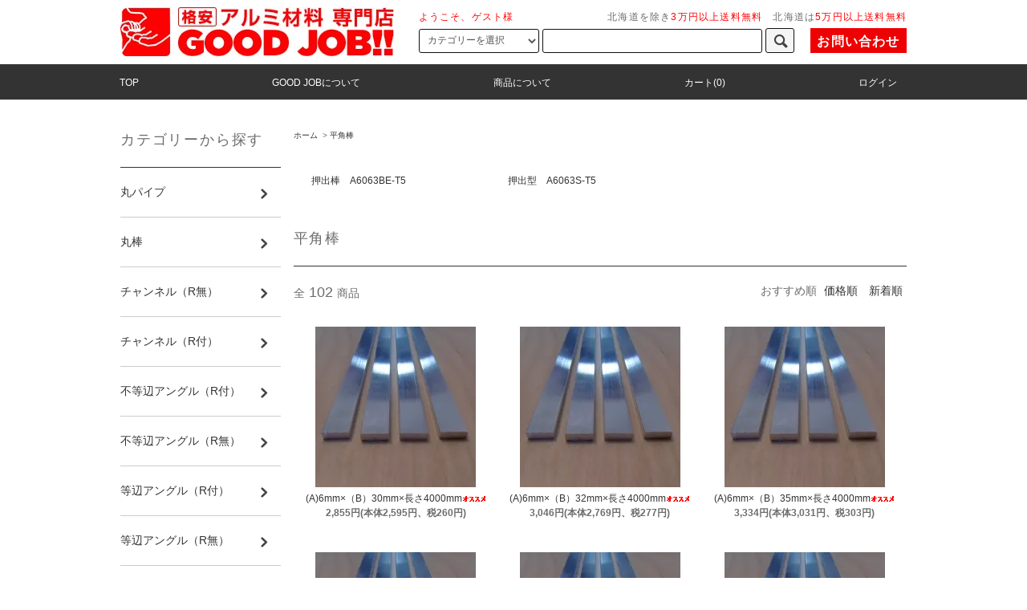

--- FILE ---
content_type: text/html; charset=EUC-JP
request_url: http://aluminium.edgewisetokyo.jp/?mode=cate&cbid=1395085&csid=0&page=3
body_size: 9396
content:
<!DOCTYPE html PUBLIC "-//W3C//DTD XHTML 1.0 Transitional//EN" "http://www.w3.org/TR/xhtml1/DTD/xhtml1-transitional.dtd">
<html xmlns:og="http://ogp.me/ns#" xmlns:fb="http://www.facebook.com/2008/fbml" xmlns:mixi="http://mixi-platform.com/ns#" xmlns="http://www.w3.org/1999/xhtml" xml:lang="ja" lang="ja" dir="ltr">
<head>
<meta http-equiv="content-type" content="text/html; charset=euc-jp" />
<meta http-equiv="X-UA-Compatible" content="IE=edge,chrome=1" />
<title>格安アルミ材料販売　専門店　Good Job!!</title>
<meta name="Keywords" content="セール,お得,保険,エッジワイズトウキョウ,アルミ,材料,通販,激安,格安,安い,パイプ,アングル,丸パイプ,角パイプ,角棒,丸棒,アルマイト" />
<meta name="Description" content="アルミ生地材料格安店" />
<meta name="Author" content="株式会社エッジワイズトウキョウ" />
<meta name="Copyright" content="Copyright (C) 2012 EdgeWiseTokyo Co.,Ltd. All Rights Reserved." />
<meta http-equiv="content-style-type" content="text/css" />
<meta http-equiv="content-script-type" content="text/javascript" />
<link rel="stylesheet" href="http://aluminium.edgewisetokyo.jp/css/framework/colormekit.css" type="text/css" />
<link rel="stylesheet" href="http://aluminium.edgewisetokyo.jp/css/framework/colormekit-responsive.css" type="text/css" />
<link rel="stylesheet" href="https://img14.shop-pro.jp/PA01185/886/css/8/index.css?cmsp_timestamp=20241115213719" type="text/css" />
<link rel="stylesheet" href="https://img14.shop-pro.jp/PA01185/886/css/8/product_list.css?cmsp_timestamp=20241115213719" type="text/css" />

<link rel="alternate" type="application/rss+xml" title="rss" href="http://aluminium.edgewisetokyo.jp/?mode=rss" />
<link rel="alternate" media="handheld" type="text/html" href="http://aluminium.edgewisetokyo.jp/?mode=cate&cbid=1395085&csid=0&page=3" />
<link rel="shortcut icon" href="https://img14.shop-pro.jp/PA01185/886/favicon.ico?cmsp_timestamp=20260109091545" />
<script type="text/javascript" src="//ajax.googleapis.com/ajax/libs/jquery/1.11.0/jquery.min.js" ></script>
<meta property="og:title" content="格安アルミ材料販売　専門店　Good Job!!" />
<meta property="og:description" content="アルミ生地材料格安店" />
<meta property="og:url" content="http://aluminium.edgewisetokyo.jp?mode=cate&cbid=1395085&csid=0&page=3" />
<meta property="og:site_name" content="格安アルミ材料 販売　専門店　Good Job!!" />
<meta property="og:image" content="https://img14.shop-pro.jp/PA01185/886/category/1395085_0.jpg?cmsp_timestamp=20141209160931"/>
<script type="text/javascript">

  var _gaq = _gaq || [];
  _gaq.push(['_setAccount', 'UA-36782127-1']);
  _gaq.push(['_setDomainName', 'edgewisetokyo.jp']);
  _gaq.push(['_trackPageview']);

  (function() {
    var ga = document.createElement('script'); ga.type = 'text/javascript'; ga.async = true;
    ga.src = ('https:' == document.location.protocol ? 'https://ssl' : 'http://www') + '.google-analytics.com/ga.js';
    var s = document.getElementsByTagName('script')[0]; s.parentNode.insertBefore(ga, s);
  })();

</script>
<script>
  var Colorme = {"page":"product_list","shop":{"account_id":"PA01185886","title":"\u683c\u5b89\u30a2\u30eb\u30df\u6750\u6599 \u8ca9\u58f2\u3000\u5c02\u9580\u5e97\u3000Good Job!!"},"basket":{"total_price":0,"items":[]},"customer":{"id":null}};

  (function() {
    function insertScriptTags() {
      var scriptTagDetails = [];
      var entry = document.getElementsByTagName('script')[0];

      scriptTagDetails.forEach(function(tagDetail) {
        var script = document.createElement('script');

        script.type = 'text/javascript';
        script.src = tagDetail.src;
        script.async = true;

        if( tagDetail.integrity ) {
          script.integrity = tagDetail.integrity;
          script.setAttribute('crossorigin', 'anonymous');
        }

        entry.parentNode.insertBefore(script, entry);
      })
    }

    window.addEventListener('load', insertScriptTags, false);
  })();
</script>
<script async src="https://zen.one/analytics.js"></script>
</head>
<body>
<meta name="colorme-acc-payload" content="?st=1&pt=10028&ut=1395085,0&at=PA01185886&v=20260123154347&re=&cn=53fc92fa2ae2ac0817bdef1116eeab02" width="1" height="1" alt="" /><script>!function(){"use strict";Array.prototype.slice.call(document.getElementsByTagName("script")).filter((function(t){return t.src&&t.src.match(new RegExp("dist/acc-track.js$"))})).forEach((function(t){return document.body.removeChild(t)})),function t(c){var r=arguments.length>1&&void 0!==arguments[1]?arguments[1]:0;if(!(r>=c.length)){var e=document.createElement("script");e.onerror=function(){return t(c,r+1)},e.src="https://"+c[r]+"/dist/acc-track.js?rev=3",document.body.appendChild(e)}}(["acclog001.shop-pro.jp","acclog002.shop-pro.jp"])}();</script><script src="https://img.shop-pro.jp/tmpl_js/76/jquery.tile.js"></script>
<script src="https://img.shop-pro.jp/tmpl_js/76/jquery.skOuterClick.js"></script>
<script src="https://img.shop-pro.jp/tmpl_js/76/smoothscroll.js"></script>
<script src="https://img.shop-pro.jp/tmpl_js/76/utility.index.js"></script>
<script>
$(function(){
    $(window).load(function(){
        $('iframe.twitter-timeline').contents().find('div.root').css('max-width', '980px');
    });
});
 
</script>

<style type="text/css">
 /* ここはトップページ以外*/
.contents{
width:78%!important;
}
.col-md-9 {
width: 78%!important;
}
@media (max-width: 980px) {
  /* デバイスサイズ 980px以下に適用 */
.contents{
width:75%!important;
}
.col-md-9 {
width: 75%!important;
}
}


@media (max-width: 768px) {
  /* デバイスサイズ 768px以下に適用 */
.col-md-9 {
width: 100%!important;
}

}
</style>


<div id="wrapper">
  <div id="header">
    <div class="header_top">
      <div class="header_top_inner container">
        <h1 class="header_logo"><a href="./"><img src="https://img14.shop-pro.jp/PA01185/886/etc/goodjob_logo.jpg?cmsp_timestamp=20150617192652" alt=""/></a></h1>
        <div class="header_nav_headline visible-desktop">

<div class="user_name">ようこそ、ゲスト様</div>



<div style="margin-bottom:5px;">
北海道を除き<span class="red">3万円以上送料無料</span>　北海道は<span class="red">5万円以上送料無料</span></div>

<form action="http://aluminium.edgewisetokyo.jp/" method="GET" class="search_form visible-desktop">
          <input type="hidden" name="mode" value="srh" />
          <select name="cid" class="search_select">
            <option value="">カテゴリーを選択</option>
                          <option value="1395088,0">丸パイプ</option>
                          <option value="1868131,0">丸棒</option>
                          <option value="1395083,0">チャンネル（R無）</option>
                          <option value="1395084,0">チャンネル（R付）</option>
                          <option value="1347217,0">不等辺アングル（R付）</option>
                          <option value="1395082,0">不等辺アングル（R無）</option>
                          <option value="1395228,0">等辺アングル（R付）</option>
                          <option value="1395081,0">等辺アングル（R無）</option>
                          <option value="1395085,0">平角棒</option>
                          <option value="1395087,0">正角棒</option>
                          <option value="1395089,0">角パイプ</option>
                          <option value="1395822,0">寸法切断　カット</option>
                      </select>
          <input type="text" name="keyword" class="search_box" />
          <button class="btn_search btn btn-xs"><i class="icon-lg-b icon-search"></i></button>
        </form>


          <div class="btn01"><a href="https://kenzai.shop-pro.jp/customer/inquiries/new" class="btn01">お問い合わせ</a></div>
        </div>
        </ul>
      </div>
    </div>
    <div class="header_mid">
      <div class="header_mid_inner container visible-desktop">
        <div class="header_nav_global">
          <ul class="header_nav_global_left inline">
            <li><a href="./">TOP</a></li>
            <li> <a href="http://aluminium.edgewisetokyo.jp/?mode=f1">GOOD JOBについて </a></li>
            <li><a href="http://aluminium.edgewisetokyo.jp/?mode=f2">商品について</a></li>
            <li class="headline_viewcart"> <a href="https://kenzai.shop-pro.jp/cart/proxy/basket?shop_id=PA01185886&shop_domain=aluminium.edgewisetokyo.jp">カート(0)</span></a> </li>
						                        <li><a href="http://aluminium.edgewisetokyo.jp/?mode=login&shop_back_url=http%3A%2F%2Faluminium.edgewisetokyo.jp%2F">ログイン</a></li>
                                    
          </ul>
        </div>
      </div>
      <div class="header_nav_phone hidden-desktop"> <span class="nav_btn_phone"><i class="icon-lg-w icon-list"></i>メニュー</span>
          <div class="header_nav_lst_phone">
            <ul class="unstyled">
              <li><a href="./">TOP</a></li>
            <li> <a href="http://aluminium.edgewisetokyo.jp/?mode=f1">GOOD JOBについて </a></li>
            <li><a href="http://aluminium.edgewisetokyo.jp/?mode=f2">商品について</a></li>
                                    <li><a href="http://aluminium.edgewisetokyo.jp/?mode=login&shop_back_url=http%3A%2F%2Faluminium.edgewisetokyo.jp%2F">ログイン</a></li>
                                    <li class="headline_viewcart"> <a href="https://kenzai.shop-pro.jp/cart/proxy/basket?shop_id=PA01185886&shop_domain=aluminium.edgewisetokyo.jp">カート(0)</span></a> </li>
            </ul>
          </div>
        </div>
    </div>
    <div class="header_btm container clearfix"> </div>
  </div>
  
  <div class="main row">
    <div id="contents" class="contents  col col-md-9 col-sm-12">
      <script src="https://img.shop-pro.jp/tmpl_js/76/utility.product_list.js"></script>

<div> 
   
   
   
  
   
   
   
  
   
   
   
  
  
  <ul class="pankuzu_lists inline container">
    <li class="pankuzu_list"><a href="./">ホーム</a></li>
            <li class="pankuzu_list">&nbsp;&gt;&nbsp;<a href="?mode=cate&cbid=1395085&csid=0">平角棒</a></li>
              </ul>
   
  
   
    <ul class="subcategorylist_lists row container">
        <li class="col col-lg-4 col-xs-6 subcategorylist_list"> <a href="?mode=cate&cbid=1395085&csid=1"> 押出棒　A6063BE-T5 </a> </li>
        <li class="col col-lg-4 col-xs-6 subcategorylist_list"> <a href="?mode=cate&cbid=1395085&csid=2"> 押出型　A6063S-T5 </a> </li>
      </ul>
   
   
  
   
   
  
  
  <h2 class="heading productlist_heading">     平角棒
     </h2>
   
  
  <div class="clearfix">
    <p class="productlist_number hidden-phone">全<span>102</span>商品</p>
    <p class="productlist_sort"> おすすめ順
             <a href="?mode=cate&cbid=1395085&csid=0&sort=p">価格順</a>       <a href="?mode=cate&cbid=1395085&csid=0&sort=n">新着順</a> </p>
  </div>
   
  
  <div class="pagerlist_sp pagerlist_sp_top col-md-12 col-lg-12 col visible-phone">
    <ul class="unstyled">
      <li>  <a href="?mode=cate&cbid=1395085&csid=0&page=2" class="btn btn-03">&lt; Prev</a>  </li>
      <li>  <a href="?mode=cate&cbid=1395085&csid=0&page=4" class="btn btn-03">Next &gt;</a>  </li>
    </ul>
    <div class="pagerlist_pos"> 全<span>102</span>商品&nbsp;<span>25</span>-<span>36</span>表示 </div>
  </div>
   
  
  <ul class="row unstyled productlist_lists">
        <li class="col col-sm-4 col-lg-4 productlist_list"> <a href="?pid=51628872">  <img src="https://img14.shop-pro.jp/PA01185/886/product/51628872_th.jpg?cmsp_timestamp=20150707220809" alt="(A)6mm×（B）30mm×長さ4000mm<img class='new_mark_img2' src='https://img.shop-pro.jp/img/new/icons25.gif' style='border:none;display:inline;margin:0px;padding:0px;width:auto;' />" class="show item_img" />  </a> <a href="?pid=51628872"> <span class="item_name show">(A)6mm×（B）30mm×長さ4000mm<img class='new_mark_img2' src='https://img.shop-pro.jp/img/new/icons25.gif' style='border:none;display:inline;margin:0px;padding:0px;width:auto;' /></span> </a>              <span class="item_price show">2,855円(本体2,595円、税260円)</span>        
      
      
			<!--
      <form name="product_form" method="post" action="https://kenzai.shop-pro.jp/cart/proxy/basket/items/add">
        <input type="hidden" name="product_num" value="1">
        <input type="submit" value="カートに入れる" / style="margin: 10px 0;">
        <input type="hidden" name="product_id" value="51628872" />
        <input type="hidden" name="user_hash" value="" />
        <input type="hidden" name="members_hash" value="" />
        <input type="hidden" name="shop_id" value="PA01185886" />
        <input type="hidden" name="members_id" value="" />
        <input type="hidden" name="back_url" value="" />
      </form>
      -->
       
      
    </li>
        <li class="col col-sm-4 col-lg-4 productlist_list"> <a href="?pid=51628874">  <img src="https://img14.shop-pro.jp/PA01185/886/product/51628874_th.jpg?cmsp_timestamp=20150707220830" alt="(A)6mm×（B）32mm×長さ4000mm<img class='new_mark_img2' src='https://img.shop-pro.jp/img/new/icons25.gif' style='border:none;display:inline;margin:0px;padding:0px;width:auto;' />" class="show item_img" />  </a> <a href="?pid=51628874"> <span class="item_name show">(A)6mm×（B）32mm×長さ4000mm<img class='new_mark_img2' src='https://img.shop-pro.jp/img/new/icons25.gif' style='border:none;display:inline;margin:0px;padding:0px;width:auto;' /></span> </a>              <span class="item_price show">3,046円(本体2,769円、税277円)</span>        
      
      
			<!--
      <form name="product_form" method="post" action="https://kenzai.shop-pro.jp/cart/proxy/basket/items/add">
        <input type="hidden" name="product_num" value="1">
        <input type="submit" value="カートに入れる" / style="margin: 10px 0;">
        <input type="hidden" name="product_id" value="51628874" />
        <input type="hidden" name="user_hash" value="" />
        <input type="hidden" name="members_hash" value="" />
        <input type="hidden" name="shop_id" value="PA01185886" />
        <input type="hidden" name="members_id" value="" />
        <input type="hidden" name="back_url" value="" />
      </form>
      -->
       
      
    </li>
        <li class="col col-sm-4 col-lg-4 productlist_list"> <a href="?pid=51628877">  <img src="https://img14.shop-pro.jp/PA01185/886/product/51628877_th.jpg?cmsp_timestamp=20150707220843" alt="(A)6mm×（B）35mm×長さ4000mm<img class='new_mark_img2' src='https://img.shop-pro.jp/img/new/icons25.gif' style='border:none;display:inline;margin:0px;padding:0px;width:auto;' />" class="show item_img" />  </a> <a href="?pid=51628877"> <span class="item_name show">(A)6mm×（B）35mm×長さ4000mm<img class='new_mark_img2' src='https://img.shop-pro.jp/img/new/icons25.gif' style='border:none;display:inline;margin:0px;padding:0px;width:auto;' /></span> </a>              <span class="item_price show">3,334円(本体3,031円、税303円)</span>        
      
      
			<!--
      <form name="product_form" method="post" action="https://kenzai.shop-pro.jp/cart/proxy/basket/items/add">
        <input type="hidden" name="product_num" value="1">
        <input type="submit" value="カートに入れる" / style="margin: 10px 0;">
        <input type="hidden" name="product_id" value="51628877" />
        <input type="hidden" name="user_hash" value="" />
        <input type="hidden" name="members_hash" value="" />
        <input type="hidden" name="shop_id" value="PA01185886" />
        <input type="hidden" name="members_id" value="" />
        <input type="hidden" name="back_url" value="" />
      </form>
      -->
       
      
    </li>
        <li class="col col-sm-4 col-lg-4 productlist_list"> <a href="?pid=51628879">  <img src="https://img14.shop-pro.jp/PA01185/886/product/51628879_th.jpg?cmsp_timestamp=20150707220854" alt="(A)6mm×（B）40mm×長さ4000mm<img class='new_mark_img2' src='https://img.shop-pro.jp/img/new/icons25.gif' style='border:none;display:inline;margin:0px;padding:0px;width:auto;' />" class="show item_img" />  </a> <a href="?pid=51628879"> <span class="item_name show">(A)6mm×（B）40mm×長さ4000mm<img class='new_mark_img2' src='https://img.shop-pro.jp/img/new/icons25.gif' style='border:none;display:inline;margin:0px;padding:0px;width:auto;' /></span> </a>              <span class="item_price show">3,792円(本体3,447円、税345円)</span>        
      
      
			<!--
      <form name="product_form" method="post" action="https://kenzai.shop-pro.jp/cart/proxy/basket/items/add">
        <input type="hidden" name="product_num" value="1">
        <input type="submit" value="カートに入れる" / style="margin: 10px 0;">
        <input type="hidden" name="product_id" value="51628879" />
        <input type="hidden" name="user_hash" value="" />
        <input type="hidden" name="members_hash" value="" />
        <input type="hidden" name="shop_id" value="PA01185886" />
        <input type="hidden" name="members_id" value="" />
        <input type="hidden" name="back_url" value="" />
      </form>
      -->
       
      
    </li>
        <li class="col col-sm-4 col-lg-4 productlist_list"> <a href="?pid=51628883">  <img src="https://img14.shop-pro.jp/PA01185/886/product/51628883_th.jpg?cmsp_timestamp=20150707220907" alt="(A)6mm×（B）50mm×長さ4000mm<img class='new_mark_img2' src='https://img.shop-pro.jp/img/new/icons25.gif' style='border:none;display:inline;margin:0px;padding:0px;width:auto;' />" class="show item_img" />  </a> <a href="?pid=51628883"> <span class="item_name show">(A)6mm×（B）50mm×長さ4000mm<img class='new_mark_img2' src='https://img.shop-pro.jp/img/new/icons25.gif' style='border:none;display:inline;margin:0px;padding:0px;width:auto;' /></span> </a>              <span class="item_price show">4,739円(本体4,308円、税431円)</span>        
      
      
			<!--
      <form name="product_form" method="post" action="https://kenzai.shop-pro.jp/cart/proxy/basket/items/add">
        <input type="hidden" name="product_num" value="1">
        <input type="submit" value="カートに入れる" / style="margin: 10px 0;">
        <input type="hidden" name="product_id" value="51628883" />
        <input type="hidden" name="user_hash" value="" />
        <input type="hidden" name="members_hash" value="" />
        <input type="hidden" name="shop_id" value="PA01185886" />
        <input type="hidden" name="members_id" value="" />
        <input type="hidden" name="back_url" value="" />
      </form>
      -->
       
      
    </li>
        <li class="col col-sm-4 col-lg-4 productlist_list"> <a href="?pid=51628884">  <img src="https://img14.shop-pro.jp/PA01185/886/product/51628884_th.jpg?cmsp_timestamp=20150707220931" alt="(A)8mm×（B）15mm×長さ4000mm<img class='new_mark_img2' src='https://img.shop-pro.jp/img/new/icons25.gif' style='border:none;display:inline;margin:0px;padding:0px;width:auto;' />" class="show item_img" />  </a> <a href="?pid=51628884"> <span class="item_name show">(A)8mm×（B）15mm×長さ4000mm<img class='new_mark_img2' src='https://img.shop-pro.jp/img/new/icons25.gif' style='border:none;display:inline;margin:0px;padding:0px;width:auto;' /></span> </a>              <span class="item_price show">1,896円(本体1,724円、税172円)</span>        
      
      
			<!--
      <form name="product_form" method="post" action="https://kenzai.shop-pro.jp/cart/proxy/basket/items/add">
        <input type="hidden" name="product_num" value="1">
        <input type="submit" value="カートに入れる" / style="margin: 10px 0;">
        <input type="hidden" name="product_id" value="51628884" />
        <input type="hidden" name="user_hash" value="" />
        <input type="hidden" name="members_hash" value="" />
        <input type="hidden" name="shop_id" value="PA01185886" />
        <input type="hidden" name="members_id" value="" />
        <input type="hidden" name="back_url" value="" />
      </form>
      -->
       
      
    </li>
        <li class="col col-sm-4 col-lg-4 productlist_list"> <a href="?pid=51628888">  <img src="https://img14.shop-pro.jp/PA01185/886/product/51628888_th.jpg?cmsp_timestamp=20150707220946" alt="(A)8mm×（B）20mm×長さ4000mm<img class='new_mark_img2' src='https://img.shop-pro.jp/img/new/icons25.gif' style='border:none;display:inline;margin:0px;padding:0px;width:auto;' />" class="show item_img" />  </a> <a href="?pid=51628888"> <span class="item_name show">(A)8mm×（B）20mm×長さ4000mm<img class='new_mark_img2' src='https://img.shop-pro.jp/img/new/icons25.gif' style='border:none;display:inline;margin:0px;padding:0px;width:auto;' /></span> </a>              <span class="item_price show">2,547円(本体2,315円、税232円)</span>        
      
      
			<!--
      <form name="product_form" method="post" action="https://kenzai.shop-pro.jp/cart/proxy/basket/items/add">
        <input type="hidden" name="product_num" value="1">
        <input type="submit" value="カートに入れる" / style="margin: 10px 0;">
        <input type="hidden" name="product_id" value="51628888" />
        <input type="hidden" name="user_hash" value="" />
        <input type="hidden" name="members_hash" value="" />
        <input type="hidden" name="shop_id" value="PA01185886" />
        <input type="hidden" name="members_id" value="" />
        <input type="hidden" name="back_url" value="" />
      </form>
      -->
       
      
    </li>
        <li class="col col-sm-4 col-lg-4 productlist_list"> <a href="?pid=51628890">  <img src="https://img14.shop-pro.jp/PA01185/886/product/51628890_th.jpg?cmsp_timestamp=20150707220955" alt="(A)8mm×（B）25mm×長さ4000mm<img class='new_mark_img2' src='https://img.shop-pro.jp/img/new/icons25.gif' style='border:none;display:inline;margin:0px;padding:0px;width:auto;' />" class="show item_img" />  </a> <a href="?pid=51628890"> <span class="item_name show">(A)8mm×（B）25mm×長さ4000mm<img class='new_mark_img2' src='https://img.shop-pro.jp/img/new/icons25.gif' style='border:none;display:inline;margin:0px;padding:0px;width:auto;' /></span> </a>              <span class="item_price show">3,164円(本体2,876円、税288円)</span>        
      
      
			<!--
      <form name="product_form" method="post" action="https://kenzai.shop-pro.jp/cart/proxy/basket/items/add">
        <input type="hidden" name="product_num" value="1">
        <input type="submit" value="カートに入れる" / style="margin: 10px 0;">
        <input type="hidden" name="product_id" value="51628890" />
        <input type="hidden" name="user_hash" value="" />
        <input type="hidden" name="members_hash" value="" />
        <input type="hidden" name="shop_id" value="PA01185886" />
        <input type="hidden" name="members_id" value="" />
        <input type="hidden" name="back_url" value="" />
      </form>
      -->
       
      
    </li>
        <li class="col col-sm-4 col-lg-4 productlist_list"> <a href="?pid=51628892">  <img src="https://img14.shop-pro.jp/PA01185/886/product/51628892_th.jpg?cmsp_timestamp=20150707221012" alt="(A)8mm×（B）30mm×長さ4000mm<img class='new_mark_img2' src='https://img.shop-pro.jp/img/new/icons25.gif' style='border:none;display:inline;margin:0px;padding:0px;width:auto;' />" class="show item_img" />  </a> <a href="?pid=51628892"> <span class="item_name show">(A)8mm×（B）30mm×長さ4000mm<img class='new_mark_img2' src='https://img.shop-pro.jp/img/new/icons25.gif' style='border:none;display:inline;margin:0px;padding:0px;width:auto;' /></span> </a>              <span class="item_price show">3,792円(本体3,447円、税345円)</span>        
      
      
			<!--
      <form name="product_form" method="post" action="https://kenzai.shop-pro.jp/cart/proxy/basket/items/add">
        <input type="hidden" name="product_num" value="1">
        <input type="submit" value="カートに入れる" / style="margin: 10px 0;">
        <input type="hidden" name="product_id" value="51628892" />
        <input type="hidden" name="user_hash" value="" />
        <input type="hidden" name="members_hash" value="" />
        <input type="hidden" name="shop_id" value="PA01185886" />
        <input type="hidden" name="members_id" value="" />
        <input type="hidden" name="back_url" value="" />
      </form>
      -->
       
      
    </li>
        <li class="col col-sm-4 col-lg-4 productlist_list"> <a href="?pid=51628895">  <img src="https://img14.shop-pro.jp/PA01185/886/product/51628895_th.jpg?cmsp_timestamp=20150707221026" alt="(A)8mm×（B）35mm×長さ4000mm<img class='new_mark_img2' src='https://img.shop-pro.jp/img/new/icons25.gif' style='border:none;display:inline;margin:0px;padding:0px;width:auto;' />" class="show item_img" />  </a> <a href="?pid=51628895"> <span class="item_name show">(A)8mm×（B）35mm×長さ4000mm<img class='new_mark_img2' src='https://img.shop-pro.jp/img/new/icons25.gif' style='border:none;display:inline;margin:0px;padding:0px;width:auto;' /></span> </a>              <span class="item_price show">4,441円(本体4,037円、税404円)</span>        
      
      
			<!--
      <form name="product_form" method="post" action="https://kenzai.shop-pro.jp/cart/proxy/basket/items/add">
        <input type="hidden" name="product_num" value="1">
        <input type="submit" value="カートに入れる" / style="margin: 10px 0;">
        <input type="hidden" name="product_id" value="51628895" />
        <input type="hidden" name="user_hash" value="" />
        <input type="hidden" name="members_hash" value="" />
        <input type="hidden" name="shop_id" value="PA01185886" />
        <input type="hidden" name="members_id" value="" />
        <input type="hidden" name="back_url" value="" />
      </form>
      -->
       
      
    </li>
        <li class="col col-sm-4 col-lg-4 productlist_list"> <a href="?pid=51628899">  <img src="https://img14.shop-pro.jp/PA01185/886/product/51628899_th.jpg?cmsp_timestamp=20150707221042" alt="(A)8mm×（B）40mm×長さ4000mm<img class='new_mark_img2' src='https://img.shop-pro.jp/img/new/icons25.gif' style='border:none;display:inline;margin:0px;padding:0px;width:auto;' />" class="show item_img" />  </a> <a href="?pid=51628899"> <span class="item_name show">(A)8mm×（B）40mm×長さ4000mm<img class='new_mark_img2' src='https://img.shop-pro.jp/img/new/icons25.gif' style='border:none;display:inline;margin:0px;padding:0px;width:auto;' /></span> </a>              <span class="item_price show">5,058円(本体4,598円、税460円)</span>        
      
      
			<!--
      <form name="product_form" method="post" action="https://kenzai.shop-pro.jp/cart/proxy/basket/items/add">
        <input type="hidden" name="product_num" value="1">
        <input type="submit" value="カートに入れる" / style="margin: 10px 0;">
        <input type="hidden" name="product_id" value="51628899" />
        <input type="hidden" name="user_hash" value="" />
        <input type="hidden" name="members_hash" value="" />
        <input type="hidden" name="shop_id" value="PA01185886" />
        <input type="hidden" name="members_id" value="" />
        <input type="hidden" name="back_url" value="" />
      </form>
      -->
       
      
    </li>
        <li class="col col-sm-4 col-lg-4 productlist_list"> <a href="?pid=51628902">  <img src="https://img14.shop-pro.jp/PA01185/886/product/51628902_th.jpg?cmsp_timestamp=20150707221103" alt="(A)8mm×（B）50mm×長さ4000mm<img class='new_mark_img2' src='https://img.shop-pro.jp/img/new/icons25.gif' style='border:none;display:inline;margin:0px;padding:0px;width:auto;' />" class="show item_img" />  </a> <a href="?pid=51628902"> <span class="item_name show">(A)8mm×（B）50mm×長さ4000mm<img class='new_mark_img2' src='https://img.shop-pro.jp/img/new/icons25.gif' style='border:none;display:inline;margin:0px;padding:0px;width:auto;' /></span> </a>              <span class="item_price show">6,304円(本体5,731円、税573円)</span>        
      
      
			<!--
      <form name="product_form" method="post" action="https://kenzai.shop-pro.jp/cart/proxy/basket/items/add">
        <input type="hidden" name="product_num" value="1">
        <input type="submit" value="カートに入れる" / style="margin: 10px 0;">
        <input type="hidden" name="product_id" value="51628902" />
        <input type="hidden" name="user_hash" value="" />
        <input type="hidden" name="members_hash" value="" />
        <input type="hidden" name="shop_id" value="PA01185886" />
        <input type="hidden" name="members_id" value="" />
        <input type="hidden" name="back_url" value="" />
      </form>
      -->
       
      
    </li>
      </ul>
   
  
  <div class="pagerlist col-md-12 col-lg-12 col hidden-phone">
    <ul class="unstyled text-center">
      <li><a href="?mode=cate&cbid=1395085&csid=0&page=2">&lt;</a></li>
            <li>          <a href="?mode=cate&cbid=1395085&csid=0&page=1">1</a>          </li>
            <li>          <a href="?mode=cate&cbid=1395085&csid=0&page=2">2</a>          </li>
            <li>          <span>3</span>          </li>
            <li>          <a href="?mode=cate&cbid=1395085&csid=0&page=4">4</a>          </li>
            <li>          <a href="?mode=cate&cbid=1395085&csid=0&page=5">5</a>          </li>
            <li>          <a href="?mode=cate&cbid=1395085&csid=0&page=6">6</a>          </li>
            <li>          <a href="?mode=cate&cbid=1395085&csid=0&page=7">7</a>          </li>
            <li>          <a href="?mode=cate&cbid=1395085&csid=0&page=8">8</a>          </li>
            <li>          <a href="?mode=cate&cbid=1395085&csid=0&page=9">9</a>          </li>
            <li><a href="?mode=cate&cbid=1395085&csid=0&page=4">&gt;</a></li>
    </ul>
  </div>
  <div class="pagerlist_sp pagerlist_sp_btm col-md-12 col-lg-12 col visible-phone">
    <div class="pagerlist_pos"> 全<span>102</span>商品&nbsp;<span>25</span>-<span>36</span>表示 </div>
    <ul class="unstyled">
      <li>  <a href="?mode=cate&cbid=1395085&csid=0&page=2" class="btn btn-03">&lt; Prev</a>  </li>
      <li>  <a href="?mode=cate&cbid=1395085&csid=0&page=4" class="btn btn-03">Next &gt;</a>  </li>
    </ul>
  </div>
  
   
   
  
   
   
   
  
   
   
   
  
   
   
   
  
</div> </div>
    <div id="side" class="side col col-md-3 col-sm-12 hidden-phone">  

       
                  <div class="side_category">
        <h3 class="heading side_category_heading">カテゴリーから探す</h3>
        <ul class="lists side_category_lists unstyled">
                    <li class="list side_category_list"> <a href="http://aluminium.edgewisetokyo.jp/?mode=cate&cbid=1395088&csid=0" class="list_link show"> <span class="list_icon_arrow icon-lg-b icon-chevron_right"></span> <span class="list_link_name">丸パイプ</span> </a>                         <ul class="lists side_subcategory_lists unstyled">
              <li class="list side_subcategory_list visible-phone"> <a href="http://aluminium.edgewisetokyo.jp/?mode=cate&cbid=1395088&csid=0" class="list_link show"> <span class="list_icon_arrow icon-lg-b icon-chevron_right"></span> <span class="list_link_name">全ての丸パイプ</span> </a> </li>
                            <li class="list side_subcategory_list"> <a href="http://aluminium.edgewisetokyo.jp/?mode=cate&cbid=1395088&csid=1" class="list_link show"> <span class="list_icon_arrow icon-lg-b icon-chevron_right visible-phone"></span> <span class="list_link_name">押出管　A6063TE-T5</span> </a> </li>
                                                    <li class="list side_subcategory_list"> <a href="http://aluminium.edgewisetokyo.jp/?mode=cate&cbid=1395088&csid=2" class="list_link show"> <span class="list_icon_arrow icon-lg-b icon-chevron_right visible-phone"></span> <span class="list_link_name">抽伸管　A5052TD-H14</span> </a> </li>
                                                    <li class="list side_subcategory_list"> <a href="http://aluminium.edgewisetokyo.jp/?mode=cate&cbid=1395088&csid=3" class="list_link show"> <span class="list_icon_arrow icon-lg-b icon-chevron_right visible-phone"></span> <span class="list_link_name">抽伸管　A1070TD-H14</span> </a> </li>
                          </ul>
                         </li>
                    <li class="list side_category_list"> <a href="http://aluminium.edgewisetokyo.jp/?mode=cate&cbid=1868131&csid=0" class="list_link show"> <span class="list_icon_arrow icon-lg-b icon-chevron_right"></span> <span class="list_link_name">丸棒</span> </a>                         <ul class="lists side_subcategory_lists unstyled">
              <li class="list side_subcategory_list visible-phone"> <a href="http://aluminium.edgewisetokyo.jp/?mode=cate&cbid=1868131&csid=0" class="list_link show"> <span class="list_icon_arrow icon-lg-b icon-chevron_right"></span> <span class="list_link_name">全ての丸棒</span> </a> </li>
                            <li class="list side_subcategory_list"> <a href="http://aluminium.edgewisetokyo.jp/?mode=cate&cbid=1868131&csid=1" class="list_link show"> <span class="list_icon_arrow icon-lg-b icon-chevron_right visible-phone"></span> <span class="list_link_name">丸棒　1070</span> </a> </li>
                                                    <li class="list side_subcategory_list"> <a href="http://aluminium.edgewisetokyo.jp/?mode=cate&cbid=1868131&csid=3" class="list_link show"> <span class="list_icon_arrow icon-lg-b icon-chevron_right visible-phone"></span> <span class="list_link_name">丸棒　2011</span> </a> </li>
                                                    <li class="list side_subcategory_list"> <a href="http://aluminium.edgewisetokyo.jp/?mode=cate&cbid=1868131&csid=4" class="list_link show"> <span class="list_icon_arrow icon-lg-b icon-chevron_right visible-phone"></span> <span class="list_link_name">丸棒　2017</span> </a> </li>
                                                    <li class="list side_subcategory_list"> <a href="http://aluminium.edgewisetokyo.jp/?mode=cate&cbid=1868131&csid=2" class="list_link show"> <span class="list_icon_arrow icon-lg-b icon-chevron_right visible-phone"></span> <span class="list_link_name">丸棒　5052</span> </a> </li>
                                                    <li class="list side_subcategory_list"> <a href="http://aluminium.edgewisetokyo.jp/?mode=cate&cbid=1868131&csid=5" class="list_link show"> <span class="list_icon_arrow icon-lg-b icon-chevron_right visible-phone"></span> <span class="list_link_name">丸棒　5056</span> </a> </li>
                                                    <li class="list side_subcategory_list"> <a href="http://aluminium.edgewisetokyo.jp/?mode=cate&cbid=1868131&csid=6" class="list_link show"> <span class="list_icon_arrow icon-lg-b icon-chevron_right visible-phone"></span> <span class="list_link_name">丸棒　6061</span> </a> </li>
                          </ul>
                         </li>
                    <li class="list side_category_list"> <a href="http://aluminium.edgewisetokyo.jp/?mode=cate&cbid=1395083&csid=0" class="list_link show"> <span class="list_icon_arrow icon-lg-b icon-chevron_right"></span> <span class="list_link_name">チャンネル（R無）</span> </a>  </li>
                    <li class="list side_category_list"> <a href="http://aluminium.edgewisetokyo.jp/?mode=cate&cbid=1395084&csid=0" class="list_link show"> <span class="list_icon_arrow icon-lg-b icon-chevron_right"></span> <span class="list_link_name">チャンネル（R付）</span> </a>  </li>
                    <li class="list side_category_list"> <a href="http://aluminium.edgewisetokyo.jp/?mode=cate&cbid=1347217&csid=0" class="list_link show"> <span class="list_icon_arrow icon-lg-b icon-chevron_right"></span> <span class="list_link_name">不等辺アングル（R付）</span> </a>  </li>
                    <li class="list side_category_list"> <a href="http://aluminium.edgewisetokyo.jp/?mode=cate&cbid=1395082&csid=0" class="list_link show"> <span class="list_icon_arrow icon-lg-b icon-chevron_right"></span> <span class="list_link_name">不等辺アングル（R無）</span> </a>  </li>
                    <li class="list side_category_list"> <a href="http://aluminium.edgewisetokyo.jp/?mode=cate&cbid=1395228&csid=0" class="list_link show"> <span class="list_icon_arrow icon-lg-b icon-chevron_right"></span> <span class="list_link_name">等辺アングル（R付）</span> </a>                         <ul class="lists side_subcategory_lists unstyled">
              <li class="list side_subcategory_list visible-phone"> <a href="http://aluminium.edgewisetokyo.jp/?mode=cate&cbid=1395228&csid=0" class="list_link show"> <span class="list_icon_arrow icon-lg-b icon-chevron_right"></span> <span class="list_link_name">全ての等辺アングル（R付）</span> </a> </li>
                            <li class="list side_subcategory_list"> <a href="http://aluminium.edgewisetokyo.jp/?mode=cate&cbid=1395228&csid=1" class="list_link show"> <span class="list_icon_arrow icon-lg-b icon-chevron_right visible-phone"></span> <span class="list_link_name">押出型　A5052S-H112</span> </a> </li>
                                                    <li class="list side_subcategory_list"> <a href="http://aluminium.edgewisetokyo.jp/?mode=cate&cbid=1395228&csid=2" class="list_link show"> <span class="list_icon_arrow icon-lg-b icon-chevron_right visible-phone"></span> <span class="list_link_name">押出型　A6063S-T5</span> </a> </li>
                          </ul>
                         </li>
                    <li class="list side_category_list"> <a href="http://aluminium.edgewisetokyo.jp/?mode=cate&cbid=1395081&csid=0" class="list_link show"> <span class="list_icon_arrow icon-lg-b icon-chevron_right"></span> <span class="list_link_name">等辺アングル（R無）</span> </a>  </li>
                    <li class="list side_category_list"> <a href="http://aluminium.edgewisetokyo.jp/?mode=cate&cbid=1395085&csid=0" class="list_link show"> <span class="list_icon_arrow icon-lg-b icon-chevron_right"></span> <span class="list_link_name">平角棒</span> </a>                         <ul class="lists side_subcategory_lists unstyled">
              <li class="list side_subcategory_list visible-phone"> <a href="http://aluminium.edgewisetokyo.jp/?mode=cate&cbid=1395085&csid=0" class="list_link show"> <span class="list_icon_arrow icon-lg-b icon-chevron_right"></span> <span class="list_link_name">全ての平角棒</span> </a> </li>
                            <li class="list side_subcategory_list"> <a href="http://aluminium.edgewisetokyo.jp/?mode=cate&cbid=1395085&csid=1" class="list_link show"> <span class="list_icon_arrow icon-lg-b icon-chevron_right visible-phone"></span> <span class="list_link_name">押出棒　A6063BE-T5</span> </a> </li>
                                                    <li class="list side_subcategory_list"> <a href="http://aluminium.edgewisetokyo.jp/?mode=cate&cbid=1395085&csid=2" class="list_link show"> <span class="list_icon_arrow icon-lg-b icon-chevron_right visible-phone"></span> <span class="list_link_name">押出型　A6063S-T5</span> </a> </li>
                          </ul>
                         </li>
                    <li class="list side_category_list"> <a href="http://aluminium.edgewisetokyo.jp/?mode=cate&cbid=1395087&csid=0" class="list_link show"> <span class="list_icon_arrow icon-lg-b icon-chevron_right"></span> <span class="list_link_name">正角棒</span> </a>                         <ul class="lists side_subcategory_lists unstyled">
              <li class="list side_subcategory_list visible-phone"> <a href="http://aluminium.edgewisetokyo.jp/?mode=cate&cbid=1395087&csid=0" class="list_link show"> <span class="list_icon_arrow icon-lg-b icon-chevron_right"></span> <span class="list_link_name">全ての正角棒</span> </a> </li>
                            <li class="list side_subcategory_list"> <a href="http://aluminium.edgewisetokyo.jp/?mode=cate&cbid=1395087&csid=1" class="list_link show"> <span class="list_icon_arrow icon-lg-b icon-chevron_right visible-phone"></span> <span class="list_link_name">押出棒　A6063BE-T5</span> </a> </li>
                          </ul>
                         </li>
                    <li class="list side_category_list"> <a href="http://aluminium.edgewisetokyo.jp/?mode=cate&cbid=1395089&csid=0" class="list_link show"> <span class="list_icon_arrow icon-lg-b icon-chevron_right"></span> <span class="list_link_name">角パイプ</span> </a>                         <ul class="lists side_subcategory_lists unstyled">
              <li class="list side_subcategory_list visible-phone"> <a href="http://aluminium.edgewisetokyo.jp/?mode=cate&cbid=1395089&csid=0" class="list_link show"> <span class="list_icon_arrow icon-lg-b icon-chevron_right"></span> <span class="list_link_name">全ての角パイプ</span> </a> </li>
                            <li class="list side_subcategory_list"> <a href="http://aluminium.edgewisetokyo.jp/?mode=cate&cbid=1395089&csid=2" class="list_link show"> <span class="list_icon_arrow icon-lg-b icon-chevron_right visible-phone"></span> <span class="list_link_name">押出型　A6063S-T5</span> </a> </li>
                          </ul>
                         </li>
                    <li class="list side_category_list"> <a href="http://aluminium.edgewisetokyo.jp/?mode=cate&cbid=1395822&csid=0" class="list_link show"> <span class="list_icon_arrow icon-lg-b icon-chevron_right"></span> <span class="list_link_name">寸法切断　カット</span> </a>  </li>
                  </ul>
      </div>
                                                                                                                                                 
       
       
       
       
       </div>
    <div id="side" class="side col col-lg-3 col-sm-12 visible-phone"> 
       
                  <div class="side_category">
        <h3 class="heading side_category_heading">カテゴリーから探す</h3>
        <ul class="lists side_category_lists unstyled">
                    <li class="list side_category_list"> <a href="http://aluminium.edgewisetokyo.jp/?mode=cate&cbid=1395088&csid=0" class="list_link show"> <span class="list_icon_arrow icon-lg-b icon-chevron_right"></span> <span class="list_link_name">丸パイプ</span> </a>                         <ul class="lists side_subcategory_lists unstyled">
              <li class="list side_subcategory_list visible-phone"> <a href="http://aluminium.edgewisetokyo.jp/?mode=cate&cbid=1395088&csid=0" class="list_link show"> <span class="list_icon_arrow icon-lg-b icon-chevron_right"></span> <span class="list_link_name">全ての丸パイプ</span> </a> </li>
                            <li class="list side_subcategory_list"> <a href="http://aluminium.edgewisetokyo.jp/?mode=cate&cbid=1395088&csid=1" class="list_link show"> <span class="list_icon_arrow icon-lg-b icon-chevron_right visible-phone"></span> <span class="list_link_name">押出管　A6063TE-T5</span> </a> </li>
                                                    <li class="list side_subcategory_list"> <a href="http://aluminium.edgewisetokyo.jp/?mode=cate&cbid=1395088&csid=2" class="list_link show"> <span class="list_icon_arrow icon-lg-b icon-chevron_right visible-phone"></span> <span class="list_link_name">抽伸管　A5052TD-H14</span> </a> </li>
                                                    <li class="list side_subcategory_list"> <a href="http://aluminium.edgewisetokyo.jp/?mode=cate&cbid=1395088&csid=3" class="list_link show"> <span class="list_icon_arrow icon-lg-b icon-chevron_right visible-phone"></span> <span class="list_link_name">抽伸管　A1070TD-H14</span> </a> </li>
                          </ul>
                         </li>
                    <li class="list side_category_list"> <a href="http://aluminium.edgewisetokyo.jp/?mode=cate&cbid=1868131&csid=0" class="list_link show"> <span class="list_icon_arrow icon-lg-b icon-chevron_right"></span> <span class="list_link_name">丸棒</span> </a>                         <ul class="lists side_subcategory_lists unstyled">
              <li class="list side_subcategory_list visible-phone"> <a href="http://aluminium.edgewisetokyo.jp/?mode=cate&cbid=1868131&csid=0" class="list_link show"> <span class="list_icon_arrow icon-lg-b icon-chevron_right"></span> <span class="list_link_name">全ての丸棒</span> </a> </li>
                            <li class="list side_subcategory_list"> <a href="http://aluminium.edgewisetokyo.jp/?mode=cate&cbid=1868131&csid=1" class="list_link show"> <span class="list_icon_arrow icon-lg-b icon-chevron_right visible-phone"></span> <span class="list_link_name">丸棒　1070</span> </a> </li>
                                                    <li class="list side_subcategory_list"> <a href="http://aluminium.edgewisetokyo.jp/?mode=cate&cbid=1868131&csid=3" class="list_link show"> <span class="list_icon_arrow icon-lg-b icon-chevron_right visible-phone"></span> <span class="list_link_name">丸棒　2011</span> </a> </li>
                                                    <li class="list side_subcategory_list"> <a href="http://aluminium.edgewisetokyo.jp/?mode=cate&cbid=1868131&csid=4" class="list_link show"> <span class="list_icon_arrow icon-lg-b icon-chevron_right visible-phone"></span> <span class="list_link_name">丸棒　2017</span> </a> </li>
                                                    <li class="list side_subcategory_list"> <a href="http://aluminium.edgewisetokyo.jp/?mode=cate&cbid=1868131&csid=2" class="list_link show"> <span class="list_icon_arrow icon-lg-b icon-chevron_right visible-phone"></span> <span class="list_link_name">丸棒　5052</span> </a> </li>
                                                    <li class="list side_subcategory_list"> <a href="http://aluminium.edgewisetokyo.jp/?mode=cate&cbid=1868131&csid=5" class="list_link show"> <span class="list_icon_arrow icon-lg-b icon-chevron_right visible-phone"></span> <span class="list_link_name">丸棒　5056</span> </a> </li>
                                                    <li class="list side_subcategory_list"> <a href="http://aluminium.edgewisetokyo.jp/?mode=cate&cbid=1868131&csid=6" class="list_link show"> <span class="list_icon_arrow icon-lg-b icon-chevron_right visible-phone"></span> <span class="list_link_name">丸棒　6061</span> </a> </li>
                          </ul>
                         </li>
                    <li class="list side_category_list"> <a href="http://aluminium.edgewisetokyo.jp/?mode=cate&cbid=1395083&csid=0" class="list_link show"> <span class="list_icon_arrow icon-lg-b icon-chevron_right"></span> <span class="list_link_name">チャンネル（R無）</span> </a>  </li>
                    <li class="list side_category_list"> <a href="http://aluminium.edgewisetokyo.jp/?mode=cate&cbid=1395084&csid=0" class="list_link show"> <span class="list_icon_arrow icon-lg-b icon-chevron_right"></span> <span class="list_link_name">チャンネル（R付）</span> </a>  </li>
                    <li class="list side_category_list"> <a href="http://aluminium.edgewisetokyo.jp/?mode=cate&cbid=1347217&csid=0" class="list_link show"> <span class="list_icon_arrow icon-lg-b icon-chevron_right"></span> <span class="list_link_name">不等辺アングル（R付）</span> </a>  </li>
                    <li class="list side_category_list"> <a href="http://aluminium.edgewisetokyo.jp/?mode=cate&cbid=1395082&csid=0" class="list_link show"> <span class="list_icon_arrow icon-lg-b icon-chevron_right"></span> <span class="list_link_name">不等辺アングル（R無）</span> </a>  </li>
                    <li class="list side_category_list"> <a href="http://aluminium.edgewisetokyo.jp/?mode=cate&cbid=1395228&csid=0" class="list_link show"> <span class="list_icon_arrow icon-lg-b icon-chevron_right"></span> <span class="list_link_name">等辺アングル（R付）</span> </a>                         <ul class="lists side_subcategory_lists unstyled">
              <li class="list side_subcategory_list visible-phone"> <a href="http://aluminium.edgewisetokyo.jp/?mode=cate&cbid=1395228&csid=0" class="list_link show"> <span class="list_icon_arrow icon-lg-b icon-chevron_right"></span> <span class="list_link_name">全ての等辺アングル（R付）</span> </a> </li>
                            <li class="list side_subcategory_list"> <a href="http://aluminium.edgewisetokyo.jp/?mode=cate&cbid=1395228&csid=1" class="list_link show"> <span class="list_icon_arrow icon-lg-b icon-chevron_right visible-phone"></span> <span class="list_link_name">押出型　A5052S-H112</span> </a> </li>
                                                    <li class="list side_subcategory_list"> <a href="http://aluminium.edgewisetokyo.jp/?mode=cate&cbid=1395228&csid=2" class="list_link show"> <span class="list_icon_arrow icon-lg-b icon-chevron_right visible-phone"></span> <span class="list_link_name">押出型　A6063S-T5</span> </a> </li>
                          </ul>
                         </li>
                    <li class="list side_category_list"> <a href="http://aluminium.edgewisetokyo.jp/?mode=cate&cbid=1395081&csid=0" class="list_link show"> <span class="list_icon_arrow icon-lg-b icon-chevron_right"></span> <span class="list_link_name">等辺アングル（R無）</span> </a>  </li>
                    <li class="list side_category_list"> <a href="http://aluminium.edgewisetokyo.jp/?mode=cate&cbid=1395085&csid=0" class="list_link show"> <span class="list_icon_arrow icon-lg-b icon-chevron_right"></span> <span class="list_link_name">平角棒</span> </a>                         <ul class="lists side_subcategory_lists unstyled">
              <li class="list side_subcategory_list visible-phone"> <a href="http://aluminium.edgewisetokyo.jp/?mode=cate&cbid=1395085&csid=0" class="list_link show"> <span class="list_icon_arrow icon-lg-b icon-chevron_right"></span> <span class="list_link_name">全ての平角棒</span> </a> </li>
                            <li class="list side_subcategory_list"> <a href="http://aluminium.edgewisetokyo.jp/?mode=cate&cbid=1395085&csid=1" class="list_link show"> <span class="list_icon_arrow icon-lg-b icon-chevron_right visible-phone"></span> <span class="list_link_name">押出棒　A6063BE-T5</span> </a> </li>
                                                    <li class="list side_subcategory_list"> <a href="http://aluminium.edgewisetokyo.jp/?mode=cate&cbid=1395085&csid=2" class="list_link show"> <span class="list_icon_arrow icon-lg-b icon-chevron_right visible-phone"></span> <span class="list_link_name">押出型　A6063S-T5</span> </a> </li>
                          </ul>
                         </li>
                    <li class="list side_category_list"> <a href="http://aluminium.edgewisetokyo.jp/?mode=cate&cbid=1395087&csid=0" class="list_link show"> <span class="list_icon_arrow icon-lg-b icon-chevron_right"></span> <span class="list_link_name">正角棒</span> </a>                         <ul class="lists side_subcategory_lists unstyled">
              <li class="list side_subcategory_list visible-phone"> <a href="http://aluminium.edgewisetokyo.jp/?mode=cate&cbid=1395087&csid=0" class="list_link show"> <span class="list_icon_arrow icon-lg-b icon-chevron_right"></span> <span class="list_link_name">全ての正角棒</span> </a> </li>
                            <li class="list side_subcategory_list"> <a href="http://aluminium.edgewisetokyo.jp/?mode=cate&cbid=1395087&csid=1" class="list_link show"> <span class="list_icon_arrow icon-lg-b icon-chevron_right visible-phone"></span> <span class="list_link_name">押出棒　A6063BE-T5</span> </a> </li>
                          </ul>
                         </li>
                    <li class="list side_category_list"> <a href="http://aluminium.edgewisetokyo.jp/?mode=cate&cbid=1395089&csid=0" class="list_link show"> <span class="list_icon_arrow icon-lg-b icon-chevron_right"></span> <span class="list_link_name">角パイプ</span> </a>                         <ul class="lists side_subcategory_lists unstyled">
              <li class="list side_subcategory_list visible-phone"> <a href="http://aluminium.edgewisetokyo.jp/?mode=cate&cbid=1395089&csid=0" class="list_link show"> <span class="list_icon_arrow icon-lg-b icon-chevron_right"></span> <span class="list_link_name">全ての角パイプ</span> </a> </li>
                            <li class="list side_subcategory_list"> <a href="http://aluminium.edgewisetokyo.jp/?mode=cate&cbid=1395089&csid=2" class="list_link show"> <span class="list_icon_arrow icon-lg-b icon-chevron_right visible-phone"></span> <span class="list_link_name">押出型　A6063S-T5</span> </a> </li>
                          </ul>
                         </li>
                    <li class="list side_category_list"> <a href="http://aluminium.edgewisetokyo.jp/?mode=cate&cbid=1395822&csid=0" class="list_link show"> <span class="list_icon_arrow icon-lg-b icon-chevron_right"></span> <span class="list_link_name">寸法切断　カット</span> </a>  </li>
                  </ul>
      </div>
                                                                                                                                                 
       
       
       
       
    </div>
  </div>
  <div id="footer" class="footer">  
    <!-- 売れ筋商品 
        <div class="footer_inner footer_seller">
      <h2 class="heading footer_heading footer_seller_heading">売れ筋商品</h2>
      <div class="visible-phone">
        <ul class="footer_lists footer_seller_lists row unstyled">
                    <li class="col col-sm-4 footer_list footer_seller_list "> <span class="rank_box rank_sp_box"> <span class="rank_number rank_sp_number"></span> </span> <a href="?pid=51624079">  <img src="https://img14.shop-pro.jp/PA01185/886/product/51624079_th.jpg?cmsp_timestamp=20150707214705" alt="（A）50mm×（B）50mm×（ｔ）2mm×長さ4000mm<img class='new_mark_img2' src='https://img.shop-pro.jp/img/new/icons25.gif' style='border:none;display:inline;margin:0px;padding:0px;width:auto;' />" class="footer_list_img footer_seller_list_img show item_img" />  </a> <a href="?pid=51624079"> <span class="item_name show">（A）50mm×（B）50mm×（ｔ）2mm×長さ4000mm<img class='new_mark_img2' src='https://img.shop-pro.jp/img/new/icons25.gif' style='border:none;display:inline;margin:0px;padding:0px;width:auto;' /></span> </a>                          <span class="item_price show">6,060円(本体5,509円、税551円)</span>              </li>
                    <li class="col col-sm-4 footer_list footer_seller_list "> <span class="rank_box rank_sp_box"> <span class="rank_number rank_sp_number"></span> </span> <a href="?pid=51624065">  <img src="https://img14.shop-pro.jp/PA01185/886/product/51624065_th.jpg?cmsp_timestamp=20150707214605" alt="（A）40mm×（B）40mm×（ｔ）2mm×長さ4000mm<img class='new_mark_img2' src='https://img.shop-pro.jp/img/new/icons25.gif' style='border:none;display:inline;margin:0px;padding:0px;width:auto;' />" class="footer_list_img footer_seller_list_img show item_img" />  </a> <a href="?pid=51624065"> <span class="item_name show">（A）40mm×（B）40mm×（ｔ）2mm×長さ4000mm<img class='new_mark_img2' src='https://img.shop-pro.jp/img/new/icons25.gif' style='border:none;display:inline;margin:0px;padding:0px;width:auto;' /></span> </a>                          <span class="item_price show">4,803円(本体4,366円、税437円)</span>              </li>
                    <li class="col col-sm-4 footer_list footer_seller_list hidden-phone"> <span class="rank_box rank_sp_box"> <span class="rank_number rank_sp_number"></span> </span> <a href="?pid=51624092">  <img src="https://img14.shop-pro.jp/PA01185/886/product/51624092_th.jpg?cmsp_timestamp=20150707214802" alt="（A）80mm×（B）80mm×（ｔ）2mm×長さ4000mm<img class='new_mark_img2' src='https://img.shop-pro.jp/img/new/icons25.gif' style='border:none;display:inline;margin:0px;padding:0px;width:auto;' />" class="footer_list_img footer_seller_list_img show item_img" />  </a> <a href="?pid=51624092"> <span class="item_name show">（A）80mm×（B）80mm×（ｔ）2mm×長さ4000mm<img class='new_mark_img2' src='https://img.shop-pro.jp/img/new/icons25.gif' style='border:none;display:inline;margin:0px;padding:0px;width:auto;' /></span> </a>                          <span class="item_price show">9,849円(本体8,954円、税895円)</span>              </li>
                    <li class="col col-sm-4 footer_list footer_seller_list hidden-phone"> <span class="rank_box rank_sp_box"> <span class="rank_number rank_sp_number"></span> </span> <a href="?pid=51669859">  <img src="https://img14.shop-pro.jp/PA01185/886/product/51669859_th.jpg?cmsp_timestamp=20150707212956" alt="（ｔ）3mm×（A）50mm×（A）50mm×長さ4000mm<img class='new_mark_img2' src='https://img.shop-pro.jp/img/new/icons25.gif' style='border:none;display:inline;margin:0px;padding:0px;width:auto;' />" class="footer_list_img footer_seller_list_img show item_img" />  </a> <a href="?pid=51669859"> <span class="item_name show">（ｔ）3mm×（A）50mm×（A）50mm×長さ4000mm<img class='new_mark_img2' src='https://img.shop-pro.jp/img/new/icons25.gif' style='border:none;display:inline;margin:0px;padding:0px;width:auto;' /></span> </a>                          <span class="item_price show">4,622円(本体4,202円、税420円)</span>              </li>
          
        </ul>
                <div class="more-prd btn btn-block btn-more hidden-tablet hidden-desktop"> <span>もっと見る</span> </div>
         </div>
      <div class="hidden-phone">
        <ul class="footer_seller_lists footer_lists row unstyled">
                    <li class="col col-sm-4 footer_list footer_seller_list"> <span class="rank_box rank_pc_box"> <span class="rank_number rank_pc_number"></span> </span> <a href="?pid=51624079">  <img src="https://img14.shop-pro.jp/PA01185/886/product/51624079_th.jpg?cmsp_timestamp=20150707214705" alt="（A）50mm×（B）50mm×（ｔ）2mm×長さ4000mm<img class='new_mark_img2' src='https://img.shop-pro.jp/img/new/icons25.gif' style='border:none;display:inline;margin:0px;padding:0px;width:auto;' />" class="footer_list_img footer_seller_list_img show item_img" />  </a> <a href="?pid=51624079"> <span class="item_name show">（A）50mm×（B）50mm×（ｔ）2mm×長さ4000mm<img class='new_mark_img2' src='https://img.shop-pro.jp/img/new/icons25.gif' style='border:none;display:inline;margin:0px;padding:0px;width:auto;' /></span> </a>                          <span class="item_price show">6,060円(本体5,509円、税551円)</span>              </li>
                    <li class="col col-sm-4 footer_list footer_seller_list"> <span class="rank_box rank_pc_box"> <span class="rank_number rank_pc_number"></span> </span> <a href="?pid=51624065">  <img src="https://img14.shop-pro.jp/PA01185/886/product/51624065_th.jpg?cmsp_timestamp=20150707214605" alt="（A）40mm×（B）40mm×（ｔ）2mm×長さ4000mm<img class='new_mark_img2' src='https://img.shop-pro.jp/img/new/icons25.gif' style='border:none;display:inline;margin:0px;padding:0px;width:auto;' />" class="footer_list_img footer_seller_list_img show item_img" />  </a> <a href="?pid=51624065"> <span class="item_name show">（A）40mm×（B）40mm×（ｔ）2mm×長さ4000mm<img class='new_mark_img2' src='https://img.shop-pro.jp/img/new/icons25.gif' style='border:none;display:inline;margin:0px;padding:0px;width:auto;' /></span> </a>                          <span class="item_price show">4,803円(本体4,366円、税437円)</span>              </li>
                    <li class="col col-sm-4 footer_list footer_seller_list"> <span class="rank_box rank_pc_box"> <span class="rank_number rank_pc_number"></span> </span> <a href="?pid=51624092">  <img src="https://img14.shop-pro.jp/PA01185/886/product/51624092_th.jpg?cmsp_timestamp=20150707214802" alt="（A）80mm×（B）80mm×（ｔ）2mm×長さ4000mm<img class='new_mark_img2' src='https://img.shop-pro.jp/img/new/icons25.gif' style='border:none;display:inline;margin:0px;padding:0px;width:auto;' />" class="footer_list_img footer_seller_list_img show item_img" />  </a> <a href="?pid=51624092"> <span class="item_name show">（A）80mm×（B）80mm×（ｔ）2mm×長さ4000mm<img class='new_mark_img2' src='https://img.shop-pro.jp/img/new/icons25.gif' style='border:none;display:inline;margin:0px;padding:0px;width:auto;' /></span> </a>                          <span class="item_price show">9,849円(本体8,954円、税895円)</span>              </li>
                    <li class="col col-sm-4 footer_list footer_seller_list"> <span class="rank_box rank_pc_box"> <span class="rank_number rank_pc_number"></span> </span> <a href="?pid=51669859">  <img src="https://img14.shop-pro.jp/PA01185/886/product/51669859_th.jpg?cmsp_timestamp=20150707212956" alt="（ｔ）3mm×（A）50mm×（A）50mm×長さ4000mm<img class='new_mark_img2' src='https://img.shop-pro.jp/img/new/icons25.gif' style='border:none;display:inline;margin:0px;padding:0px;width:auto;' />" class="footer_list_img footer_seller_list_img show item_img" />  </a> <a href="?pid=51669859"> <span class="item_name show">（ｔ）3mm×（A）50mm×（A）50mm×長さ4000mm<img class='new_mark_img2' src='https://img.shop-pro.jp/img/new/icons25.gif' style='border:none;display:inline;margin:0px;padding:0px;width:auto;' /></span> </a>                          <span class="item_price show">4,622円(本体4,202円、税420円)</span>              </li>
                  </ul>
      </div>
    </div>
     
     // 売れ筋商品 --> 
     
        <div class="footer_inner footer_recommend">
      <h2 class="heading footer_heading footer_recommend_heading">おすすめ商品</h2>
      <div class="visible-phone">
        <ul class="footer_lists footer_recommend_lists row unstyled">
                    <li class="col col-sm-4 footer_list footer_recommend_list "> <a href="?pid=62376576">  <img src="https://img14.shop-pro.jp/PA01185/886/product/62376576_th.jpg?20130814174847" alt="在庫処分大特価　杉田エース(ACE)  リーズナブルクーラーキャップ75" class="footer_list_img footer_recommend_list_img show item_img" />  </a> <a href="?pid=62376576"> <span class="item_name show">在庫処分大特価　杉田エース(ACE)  リーズナブルクーラーキャップ75</span> </a>                          <span class="item_price show">395円(本体359円、税36円)</span>              </li>
                    <li class="col col-sm-4 footer_list footer_recommend_list "> <a href="?pid=94086073">  <img src="https://img14.shop-pro.jp/PA01185/886/product/94086073_th.jpg?cmsp_timestamp=20151001024712" alt="直径(D)38mm×パイプ厚（ｔ）3.75mm×長さ4000mm<img class='new_mark_img2' src='https://img.shop-pro.jp/img/new/icons25.gif' style='border:none;display:inline;margin:0px;padding:0px;width:auto;' />" class="footer_list_img footer_recommend_list_img show item_img" />  </a> <a href="?pid=94086073"> <span class="item_name show">直径(D)38mm×パイプ厚（ｔ）3.75mm×長さ4000mm<img class='new_mark_img2' src='https://img.shop-pro.jp/img/new/icons25.gif' style='border:none;display:inline;margin:0px;padding:0px;width:auto;' /></span> </a>                          <span class="item_price show">10,469円(本体9,517円、税952円)</span>              </li>
                    <li class="col col-sm-4 footer_list footer_recommend_list "> <a href="?pid=94086078">  <img src="https://img14.shop-pro.jp/PA01185/886/product/94086078_th.jpg?cmsp_timestamp=20151001024935" alt="直径(D)70mm×パイプ厚（ｔ）3mm×長さ4000mm<img class='new_mark_img2' src='https://img.shop-pro.jp/img/new/icons25.gif' style='border:none;display:inline;margin:0px;padding:0px;width:auto;' />" class="footer_list_img footer_recommend_list_img show item_img" />  </a> <a href="?pid=94086078"> <span class="item_name show">直径(D)70mm×パイプ厚（ｔ）3mm×長さ4000mm<img class='new_mark_img2' src='https://img.shop-pro.jp/img/new/icons25.gif' style='border:none;display:inline;margin:0px;padding:0px;width:auto;' /></span> </a>                          <span class="item_price show">17,134円(本体15,576円、税1,558円)</span>              </li>
                    <li class="col col-sm-4 footer_list footer_recommend_list hidden-phone"> <a href="?pid=96658085">  <img src="https://img.shop-pro.jp/tmpl_img/76/noimage.png" class="footer_list_img footer_recommend_list_img show item_img" />  </a> <a href="?pid=96658085"> <span class="item_name show">アルマイト（A）25.4mm×（B）25.4mm×（ｔ）1.6mm×長さ4000mm</span> </a>                          <span class="item_price show">3,323円(本体3,021円、税302円)</span>              </li>
                    <li class="col col-sm-4 footer_list footer_recommend_list hidden-phone"> <a href="?pid=104098386">  <img src="https://img.shop-pro.jp/tmpl_img/76/noimage.png" class="footer_list_img footer_recommend_list_img show item_img" />  </a> <a href="?pid=104098386"> <span class="item_name show">アルミ正角パイプ　15mm×15mm×t1.2mm×L5000mm</span> </a>                          <span class="item_price show">1,300円(本体1,182円、税118円)</span>              </li>
                    <li class="col col-sm-4 footer_list footer_recommend_list hidden-phone"> <a href="?pid=105670804">  <img src="https://img.shop-pro.jp/tmpl_img/76/noimage.png" class="footer_list_img footer_recommend_list_img show item_img" />  </a> <a href="?pid=105670804"> <span class="item_name show">角パイプ　20ｍｍ×20ｍｍ×1.5ｔ×4000ｍｍ　アルマイトシルバー</span> </a>                          <span class="item_price show">2,483円(本体2,257円、税226円)</span>              </li>
                    <li class="col col-sm-4 footer_list footer_recommend_list hidden-phone"> <a href="?pid=114439658">  <img src="https://img.shop-pro.jp/tmpl_img/76/noimage.png" class="footer_list_img footer_recommend_list_img show item_img" />  </a> <a href="?pid=114439658"> <span class="item_name show">５ｍｍ　板　240ｍｍ×300ｍｍ　送料込</span> </a>                          <span class="item_price show">6,092円(本体5,538円、税554円)</span>              </li>
                    <li class="col col-sm-4 footer_list footer_recommend_list hidden-phone"> <a href="?pid=116505363">  <img src="https://img.shop-pro.jp/tmpl_img/76/noimage.png" class="footer_list_img footer_recommend_list_img show item_img" />  </a> <a href="?pid=116505363"> <span class="item_name show">アルマイト（A）50mm×（B）50mm×（ｔ）2mm×長さ4000mm</span> </a>                          <span class="item_price show">7,294円(本体6,631円、税663円)</span>              </li>
                    <li class="col col-sm-4 footer_list footer_recommend_list hidden-phone"> <a href="?pid=116536453">  <img src="https://img.shop-pro.jp/tmpl_img/76/noimage.png" class="footer_list_img footer_recommend_list_img show item_img" />  </a> <a href="?pid=116536453"> <span class="item_name show">アルマイト（A）60mm×（B）60mm×（ｔ）2mm×長さ4000m</span> </a>                          <span class="item_price show">8,732円(本体7,938円、税794円)</span>              </li>
                    <li class="col col-sm-4 footer_list footer_recommend_list hidden-phone"> <a href="?pid=116590412">  <img src="https://img.shop-pro.jp/tmpl_img/76/noimage.png" class="footer_list_img footer_recommend_list_img show item_img" />  </a> <a href="?pid=116590412"> <span class="item_name show">キャップ　（A）50mm×（B）50mm　樹脂製　ホワイト</span> </a>                          <span class="item_price show">320円(本体291円、税29円)</span>              </li>
                  </ul>
                <div class="more-prd btn btn-block btn-more hidden-tablet hidden-desktop"> <span>もっと見る</span> </div>
         </div>
      <div class="hidden-phone">
        <ul class="footer_lists footer_recommend_lists row unstyled">
                    <li class="col col-sm-4 footer_list footer_recommend_list "> <a href="?pid=62376576">  <img src="https://img14.shop-pro.jp/PA01185/886/product/62376576_th.jpg?20130814174847" alt="在庫処分大特価　杉田エース(ACE)  リーズナブルクーラーキャップ75" class="footer_list_img footer_recommend_list_img show item_img" />  </a> <a href="?pid=62376576"> <span class="item_name show">在庫処分大特価　杉田エース(ACE)  リーズナブルクーラーキャップ75</span> </a>                          <span class="item_price show">395円(本体359円、税36円)</span>              </li>
                    <li class="col col-sm-4 footer_list footer_recommend_list "> <a href="?pid=94086073">  <img src="https://img14.shop-pro.jp/PA01185/886/product/94086073_th.jpg?cmsp_timestamp=20151001024712" alt="直径(D)38mm×パイプ厚（ｔ）3.75mm×長さ4000mm<img class='new_mark_img2' src='https://img.shop-pro.jp/img/new/icons25.gif' style='border:none;display:inline;margin:0px;padding:0px;width:auto;' />" class="footer_list_img footer_recommend_list_img show item_img" />  </a> <a href="?pid=94086073"> <span class="item_name show">直径(D)38mm×パイプ厚（ｔ）3.75mm×長さ4000mm<img class='new_mark_img2' src='https://img.shop-pro.jp/img/new/icons25.gif' style='border:none;display:inline;margin:0px;padding:0px;width:auto;' /></span> </a>                          <span class="item_price show">10,469円(本体9,517円、税952円)</span>              </li>
                    <li class="col col-sm-4 footer_list footer_recommend_list "> <a href="?pid=94086078">  <img src="https://img14.shop-pro.jp/PA01185/886/product/94086078_th.jpg?cmsp_timestamp=20151001024935" alt="直径(D)70mm×パイプ厚（ｔ）3mm×長さ4000mm<img class='new_mark_img2' src='https://img.shop-pro.jp/img/new/icons25.gif' style='border:none;display:inline;margin:0px;padding:0px;width:auto;' />" class="footer_list_img footer_recommend_list_img show item_img" />  </a> <a href="?pid=94086078"> <span class="item_name show">直径(D)70mm×パイプ厚（ｔ）3mm×長さ4000mm<img class='new_mark_img2' src='https://img.shop-pro.jp/img/new/icons25.gif' style='border:none;display:inline;margin:0px;padding:0px;width:auto;' /></span> </a>                          <span class="item_price show">17,134円(本体15,576円、税1,558円)</span>              </li>
                    <li class="col col-sm-4 footer_list footer_recommend_list hidden-phone"> <a href="?pid=96658085">  <img src="https://img.shop-pro.jp/tmpl_img/76/noimage.png" class="footer_list_img footer_recommend_list_img show item_img" />  </a> <a href="?pid=96658085"> <span class="item_name show">アルマイト（A）25.4mm×（B）25.4mm×（ｔ）1.6mm×長さ4000mm</span> </a>                          <span class="item_price show">3,323円(本体3,021円、税302円)</span>              </li>
                    <li class="col col-sm-4 footer_list footer_recommend_list hidden-phone"> <a href="?pid=104098386">  <img src="https://img.shop-pro.jp/tmpl_img/76/noimage.png" class="footer_list_img footer_recommend_list_img show item_img" />  </a> <a href="?pid=104098386"> <span class="item_name show">アルミ正角パイプ　15mm×15mm×t1.2mm×L5000mm</span> </a>                          <span class="item_price show">1,300円(本体1,182円、税118円)</span>              </li>
                    <li class="col col-sm-4 footer_list footer_recommend_list hidden-phone"> <a href="?pid=105670804">  <img src="https://img.shop-pro.jp/tmpl_img/76/noimage.png" class="footer_list_img footer_recommend_list_img show item_img" />  </a> <a href="?pid=105670804"> <span class="item_name show">角パイプ　20ｍｍ×20ｍｍ×1.5ｔ×4000ｍｍ　アルマイトシルバー</span> </a>                          <span class="item_price show">2,483円(本体2,257円、税226円)</span>              </li>
                    <li class="col col-sm-4 footer_list footer_recommend_list hidden-phone"> <a href="?pid=114439658">  <img src="https://img.shop-pro.jp/tmpl_img/76/noimage.png" class="footer_list_img footer_recommend_list_img show item_img" />  </a> <a href="?pid=114439658"> <span class="item_name show">５ｍｍ　板　240ｍｍ×300ｍｍ　送料込</span> </a>                          <span class="item_price show">6,092円(本体5,538円、税554円)</span>              </li>
                    <li class="col col-sm-4 footer_list footer_recommend_list hidden-phone"> <a href="?pid=116505363">  <img src="https://img.shop-pro.jp/tmpl_img/76/noimage.png" class="footer_list_img footer_recommend_list_img show item_img" />  </a> <a href="?pid=116505363"> <span class="item_name show">アルマイト（A）50mm×（B）50mm×（ｔ）2mm×長さ4000mm</span> </a>                          <span class="item_price show">7,294円(本体6,631円、税663円)</span>              </li>
                    <li class="col col-sm-4 footer_list footer_recommend_list hidden-phone"> <a href="?pid=116536453">  <img src="https://img.shop-pro.jp/tmpl_img/76/noimage.png" class="footer_list_img footer_recommend_list_img show item_img" />  </a> <a href="?pid=116536453"> <span class="item_name show">アルマイト（A）60mm×（B）60mm×（ｔ）2mm×長さ4000m</span> </a>                          <span class="item_price show">8,732円(本体7,938円、税794円)</span>              </li>
                    <li class="col col-sm-4 footer_list footer_recommend_list hidden-phone"> <a href="?pid=116590412">  <img src="https://img.shop-pro.jp/tmpl_img/76/noimage.png" class="footer_list_img footer_recommend_list_img show item_img" />  </a> <a href="?pid=116590412"> <span class="item_name show">キャップ　（A）50mm×（B）50mm　樹脂製　ホワイト</span> </a>                          <span class="item_price show">320円(本体291円、税29円)</span>              </li>
                  </ul>
      </div>
    </div>
     
     
     
    
     
     
     
    
                    <div class="footer_pagetop"> <a href="#header"><span class="footer_pagetop_icon icon-lg-w icon-chevron_up"></span></a> </div>
                    <div class="footer_nav">
      <div class="footer_inner row">
        <div class="footer_center">
          <div class="footer_nav_menu_right col col-sm-12 col-lg-4">
            <ul class="footer_nav_lists unstyled">
              <li class="footer_nav_list col-sm-6"><a href="http://aluminium.edgewisetokyo.jp/?mode=sk#payment" class="footer_nav_list_link">支払い方法について</a></li>
              <li class="footer_nav_list col-sm-6"><a href="http://aluminium.edgewisetokyo.jp/?mode=sk#info" class="footer_nav_list_link">特定商取引法に基づく表記</a></li>
              
             
            </ul>
          </div>
          <div class="footer_nav_menu_right col col-sm-12 col-lg-4">
            <ul class="footer_nav_lists unstyled">
<li class="footer_nav_list col-sm-6"><a href="http://aluminium.edgewisetokyo.jp/?mode=sk" class="footer_nav_list_link">配送・送料について</a></li>
              <li class="footer_nav_list col-sm-6"><a href="http://aluminium.edgewisetokyo.jp/?mode=privacy" class="footer_nav_list_link">プライバシーポリシー</a></li>
            </ul>
          </div>
<div class="footer_nav_menu_right col col-sm-12 col-lg-4">
            <ul class="footer_nav_lists unstyled">
 <li class="footer_nav_list col-sm-6"><a href="http://aluminium.edgewisetokyo.jp/?mode=sk#cancel" class="footer_nav_list_link">返品について</a></li>
<li class="footer_nav_list col-sm-6"><a href="https://kenzai.shop-pro.jp/customer/inquiries/new" class="footer_nav_list_link">お問い合わせ</a></li>
            </ul>
          </div>
        </div>
      </div>
    </div>
    <address class="footer_inner footer_copyright">
    Copyright&copy;2012.11.13<br>
格安アルミ材料販売　専門店　Good Job!! All Rights Reserved. <span class="footer_powered"> <a href="http://shop-pro.jp" target="_blank">Powered by<img src="https://img.shop-pro.jp/tmpl_img/76/powered.png" alt="カラーミーショップ" /></a> </span>
    </address>
  </div>
</div><script type="text/javascript" src="http://aluminium.edgewisetokyo.jp/js/cart.js" ></script>
<script type="text/javascript" src="http://aluminium.edgewisetokyo.jp/js/async_cart_in.js" ></script>
<script type="text/javascript" src="http://aluminium.edgewisetokyo.jp/js/product_stock.js" ></script>
<script type="text/javascript" src="http://aluminium.edgewisetokyo.jp/js/js.cookie.js" ></script>
<script type="text/javascript" src="http://aluminium.edgewisetokyo.jp/js/favorite_button.js" ></script>
</body></html>